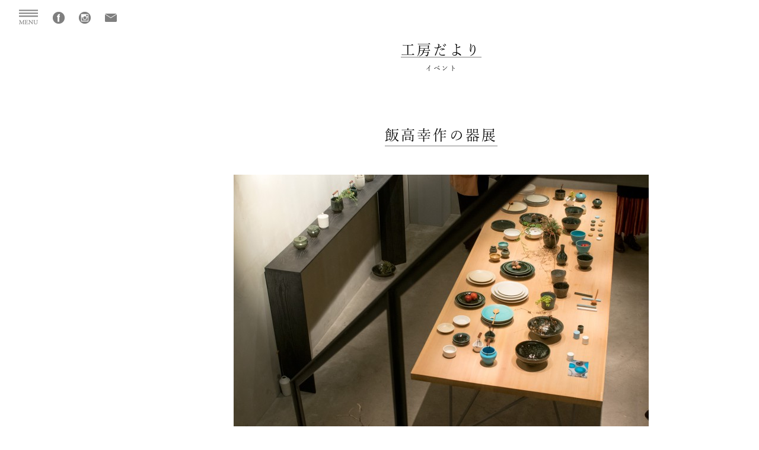

--- FILE ---
content_type: text/html; charset=UTF-8
request_url: https://woodwork.co.jp/studio_news/2014/12/kousakuiitaka20141207.html
body_size: 26663
content:
<!DOCTYPE HTML>
<html>
<head>
<meta charset="utf-8">
<meta http-equiv="X-UA-Compatible" content="IE=edge">
<meta name="viewport" content="width=device-width,user-scalable=yes">
<meta name="format-detection" content="telephone=no">
<link rel="stylesheet" type="text/css" href="https://woodwork.co.jp/wp-content/themes/ww2018/style.css" />
<link rel="stylesheet" type="text/css" href="https://woodwork.co.jp/wp-content/themes/ww2018/sp.css">
<link rel="stylesheet" type="text/css" href="https://woodwork.co.jp/wp-content/themes/ww2018/pc.css">
<link rel="stylesheet" type="text/css" href="https://woodwork.co.jp/wp-content/themes/ww2018/css/remodal.css">
<link rel="stylesheet" type="text/css" href="https://woodwork.co.jp/wp-content/themes/ww2018/css/remodal-default-theme.css">




<link rel="canonical" href="https://woodwork.co.jp/studio_news/2014/12/kousakuiitaka20141207.html" />


<!-- ▼ ディスクリプション、タグ ▼ -->









<meta name="keywords" content=",無垢　家具　天板　オーダー　収納, オーダー, 家具, 東京,無垢天板, ウッドワーク, インテリア, モダン, デザイン,テーブル, チェア, リビング, ダイニング, オイル塗装" />
<meta name="description" content="飯高幸作の器展：=WOODWORK は東京御徒町に自社工房を持つ家具ブラン ド。厳選した無垢材を使い、組み上げ、オイルで仕上げる。 使い込むことで艶と深い色を帯び、お客様の暮らしに寄り 添い、成長します。オーダーメイド承ります。" />
<title>飯高幸作の器展│オーダー家具と無垢天板　東京　WOODWORK</title>


<!-- ▲ ディスクリプション、タグ ▲ -->


<link rel='dns-prefetch' href='//s.w.org' />
		<script type="text/javascript">
			window._wpemojiSettings = {"baseUrl":"https:\/\/s.w.org\/images\/core\/emoji\/12.0.0-1\/72x72\/","ext":".png","svgUrl":"https:\/\/s.w.org\/images\/core\/emoji\/12.0.0-1\/svg\/","svgExt":".svg","source":{"concatemoji":"https:\/\/woodwork.co.jp\/wp-includes\/js\/wp-emoji-release.min.js?ver=5.2.21"}};
			!function(e,a,t){var n,r,o,i=a.createElement("canvas"),p=i.getContext&&i.getContext("2d");function s(e,t){var a=String.fromCharCode;p.clearRect(0,0,i.width,i.height),p.fillText(a.apply(this,e),0,0);e=i.toDataURL();return p.clearRect(0,0,i.width,i.height),p.fillText(a.apply(this,t),0,0),e===i.toDataURL()}function c(e){var t=a.createElement("script");t.src=e,t.defer=t.type="text/javascript",a.getElementsByTagName("head")[0].appendChild(t)}for(o=Array("flag","emoji"),t.supports={everything:!0,everythingExceptFlag:!0},r=0;r<o.length;r++)t.supports[o[r]]=function(e){if(!p||!p.fillText)return!1;switch(p.textBaseline="top",p.font="600 32px Arial",e){case"flag":return s([55356,56826,55356,56819],[55356,56826,8203,55356,56819])?!1:!s([55356,57332,56128,56423,56128,56418,56128,56421,56128,56430,56128,56423,56128,56447],[55356,57332,8203,56128,56423,8203,56128,56418,8203,56128,56421,8203,56128,56430,8203,56128,56423,8203,56128,56447]);case"emoji":return!s([55357,56424,55356,57342,8205,55358,56605,8205,55357,56424,55356,57340],[55357,56424,55356,57342,8203,55358,56605,8203,55357,56424,55356,57340])}return!1}(o[r]),t.supports.everything=t.supports.everything&&t.supports[o[r]],"flag"!==o[r]&&(t.supports.everythingExceptFlag=t.supports.everythingExceptFlag&&t.supports[o[r]]);t.supports.everythingExceptFlag=t.supports.everythingExceptFlag&&!t.supports.flag,t.DOMReady=!1,t.readyCallback=function(){t.DOMReady=!0},t.supports.everything||(n=function(){t.readyCallback()},a.addEventListener?(a.addEventListener("DOMContentLoaded",n,!1),e.addEventListener("load",n,!1)):(e.attachEvent("onload",n),a.attachEvent("onreadystatechange",function(){"complete"===a.readyState&&t.readyCallback()})),(n=t.source||{}).concatemoji?c(n.concatemoji):n.wpemoji&&n.twemoji&&(c(n.twemoji),c(n.wpemoji)))}(window,document,window._wpemojiSettings);
		</script>
		<style type="text/css">
img.wp-smiley,
img.emoji {
	display: inline !important;
	border: none !important;
	box-shadow: none !important;
	height: 1em !important;
	width: 1em !important;
	margin: 0 .07em !important;
	vertical-align: -0.1em !important;
	background: none !important;
	padding: 0 !important;
}
</style>
	<link rel='stylesheet' id='wp-block-library-css'  href='https://woodwork.co.jp/wp-includes/css/dist/block-library/style.min.css?ver=5.2.21' type='text/css' media='all' />
<link rel='https://api.w.org/' href='https://woodwork.co.jp/wp-json/' />
<link rel='shortlink' href='https://woodwork.co.jp/?p=13093' />
<link rel="alternate" type="application/json+oembed" href="https://woodwork.co.jp/wp-json/oembed/1.0/embed?url=https%3A%2F%2Fwoodwork.co.jp%2Fstudio_news%2F2014%2F12%2Fkousakuiitaka20141207.html" />
<link rel="alternate" type="text/xml+oembed" href="https://woodwork.co.jp/wp-json/oembed/1.0/embed?url=https%3A%2F%2Fwoodwork.co.jp%2Fstudio_news%2F2014%2F12%2Fkousakuiitaka20141207.html&#038;format=xml" />
		<style type="text/css">.recentcomments a{display:inline !important;padding:0 !important;margin:0 !important;}</style>
		<link rel="icon" href="https://woodwork.co.jp/wp-content/uploads/2016/05/cropped-woodwork-32x32.png" sizes="32x32" />
<link rel="icon" href="https://woodwork.co.jp/wp-content/uploads/2016/05/cropped-woodwork-192x192.png" sizes="192x192" />
<link rel="apple-touch-icon-precomposed" href="https://woodwork.co.jp/wp-content/uploads/2016/05/cropped-woodwork-180x180.png" />
<meta name="msapplication-TileImage" content="https://woodwork.co.jp/wp-content/uploads/2016/05/cropped-woodwork-270x270.png" />
<link href="https://fonts.googleapis.com/css?family=Roboto:500" rel="stylesheet">
</head>

<script>
  (function(d) {
    var config = {
      kitId: 'yke0ptg',
      scriptTimeout: 3000,
      async: true
    },
    h=d.documentElement,t=setTimeout(function(){h.className=h.className.replace(/\bwf-loading\b/g,"")+" wf-inactive";},config.scriptTimeout),tk=d.createElement("script"),f=false,s=d.getElementsByTagName("script")[0],a;h.className+=" wf-loading";tk.src='https://use.typekit.net/'+config.kitId+'.js';tk.async=true;tk.onload=tk.onreadystatechange=function(){a=this.readyState;if(f||a&&a!="complete"&&a!="loaded")return;f=true;clearTimeout(t);try{Typekit.load(config)}catch(e){}};s.parentNode.insertBefore(tk,s)
  })(document);
</script>


<body id="lower" ontouchstart="">

<p class="gototop"><a href="#wrapper">TOPへ</a></p>




<div id="pgnavi">
<ul class="pgnavi">
<li><a id="menubtn" data-remodal-target="modal" href="#modal"></a></li>
<li><a href="https://www.facebook.com/Woodworkkoubou" target="_blank"><img src="https://woodwork.co.jp/wp-content/themes/ww2018/img/fb_icon.png" alt="Facebook" width="20px" /></a></li>
<li><a href="https://www.instagram.com/woodwork.maker/" target="_blank"><img src="https://woodwork.co.jp/wp-content/themes/ww2018/img/insta_icon.png" alt="Instagram" width="20px" /></a></li>
<li><a href="https://woodwork.co.jp/form"><img src="https://woodwork.co.jp/wp-content/themes/ww2018/img/mail_icon.png" alt="Mail" width="20px" /></a></li>
</ul>
</div><!--end pgnavi-->

<div class="remodal" data-remodal-id="modal" data-remodal-options="hashTracking:false">
<div id="clbtnarea"><button data-remodal-action="close" class="remodal-close"></button></div>
<!-- HOME用コンテンツメニュー -->
<ul id="menu-gloobal_menu_2018" class="drawermenu"><li id="menu-item-21380" class="menu-item menu-item-type-custom menu-item-object-custom menu-item-21380"><a href="https://woodwork.co.jp/page-21179">HOME</a></li>
<li id="menu-item-21202" class="menu-item menu-item-type-post_type menu-item-object-page menu-item-21202"><a href="https://woodwork.co.jp/greetings">Concept</a></li>
<li id="menu-item-24307" class="menu-item menu-item-type-post_type menu-item-object-page menu-item-24307"><a href="https://woodwork.co.jp/english">English</a></li>
<li id="menu-item-21195" class="menu-item menu-item-type-custom menu-item-object-custom menu-item-has-children menu-item-21195"><a href="#">家具</a>
<ul class="sub-menu">
	<li id="menu-item-21196" class="menu-item menu-item-type-custom menu-item-object-custom menu-item-21196"><a href="https://woodwork.co.jp/product_category/f_maker">コンセプトプロダクト「F.」</a></li>
	<li id="menu-item-21203" class="menu-item menu-item-type-taxonomy menu-item-object-product_category menu-item-21203"><a href="https://woodwork.co.jp/product_category/tables">テーブル／デスク</a></li>
	<li id="menu-item-33281" class="menu-item menu-item-type-post_type menu-item-object-page menu-item-33281"><a href="https://woodwork.co.jp/puretop">一枚板／無垢天板</a></li>
	<li id="menu-item-21207" class="menu-item menu-item-type-taxonomy menu-item-object-product_category menu-item-21207"><a href="https://woodwork.co.jp/product_category/chairs">椅子／ソファ</a></li>
	<li id="menu-item-21206" class="menu-item menu-item-type-taxonomy menu-item-object-product_category menu-item-21206"><a href="https://woodwork.co.jp/product_category/cabinets">収納</a></li>
	<li id="menu-item-33111" class="menu-item menu-item-type-taxonomy menu-item-object-product_category menu-item-33111"><a href="https://woodwork.co.jp/product_category/others_and_interior">その他家具／インテリア</a></li>
	<li id="menu-item-33110" class="menu-item menu-item-type-taxonomy menu-item-object-product_category menu-item-33110"><a href="https://woodwork.co.jp/product_category/wood_accessories">木の小物</a></li>
	<li id="menu-item-33109" class="menu-item menu-item-type-taxonomy menu-item-object-product_category menu-item-33109"><a href="https://woodwork.co.jp/product_category/upcycles">アップサイクル家具</a></li>
</ul>
</li>
<li id="menu-item-21381" class="menu-item menu-item-type-post_type menu-item-object-page menu-item-21381"><a href="https://woodwork.co.jp/tana">オーダー家具〈TANA〉</a></li>
<li id="menu-item-21210" class="menu-item menu-item-type-post_type menu-item-object-page menu-item-has-children menu-item-21210"><a href="https://woodwork.co.jp/example_archive">納品事例</a>
<ul class="sub-menu">
	<li id="menu-item-33112" class="menu-item menu-item-type-taxonomy menu-item-object-example_category menu-item-33112"><a href="https://woodwork.co.jp/example_category/example_table_desk">テーブル／デスク</a></li>
	<li id="menu-item-33113" class="menu-item menu-item-type-taxonomy menu-item-object-example_category menu-item-33113"><a href="https://woodwork.co.jp/example_category/example_chair">椅子／ソファ</a></li>
	<li id="menu-item-33114" class="menu-item menu-item-type-taxonomy menu-item-object-example_category menu-item-33114"><a href="https://woodwork.co.jp/example_category/example_shelf">本棚／シェルフ／飾り棚</a></li>
	<li id="menu-item-33115" class="menu-item menu-item-type-taxonomy menu-item-object-example_category menu-item-33115"><a href="https://woodwork.co.jp/example_category/example_storing">TV／AV／サイドボード</a></li>
	<li id="menu-item-33118" class="menu-item menu-item-type-taxonomy menu-item-object-example_category menu-item-33118"><a href="https://woodwork.co.jp/example_category/example_cabinet">キャビネット／チェスト</a></li>
	<li id="menu-item-33116" class="menu-item menu-item-type-taxonomy menu-item-object-example_category menu-item-33116"><a href="https://woodwork.co.jp/example_category/example_storage">オーダーメイド家具「TANA」</a></li>
	<li id="menu-item-33117" class="menu-item menu-item-type-taxonomy menu-item-object-example_category menu-item-33117"><a href="https://woodwork.co.jp/example_category/example_puretop">一枚板／無垢天板</a></li>
	<li id="menu-item-33120" class="menu-item menu-item-type-taxonomy menu-item-object-example_category menu-item-33120"><a href="https://woodwork.co.jp/example_category/example_others_and_interior">その他家具／インテリア</a></li>
	<li id="menu-item-33119" class="menu-item menu-item-type-taxonomy menu-item-object-example_category menu-item-33119"><a href="https://woodwork.co.jp/example_category/cupboard">食器棚／カウンター下収納</a></li>
</ul>
</li>
<li id="menu-item-21211" class="menu-item menu-item-type-custom menu-item-object-custom menu-item-21211"><a href="https://woodwork.co.jp/contract_archive">オフィス・店舗施工事例</a></li>
<li id="menu-item-21209" class="menu-item menu-item-type-post_type menu-item-object-page menu-item-21209"><a href="https://woodwork.co.jp/flow">納品までの流れ</a></li>
<li id="menu-item-21212" class="menu-item menu-item-type-post_type menu-item-object-page menu-item-21212"><a href="https://woodwork.co.jp/maintenance">家具のお手入れ</a></li>
<li id="menu-item-21437" class="menu-item menu-item-type-post_type menu-item-object-page menu-item-21437"><a href="https://woodwork.co.jp/form">資料請求・お問い合わせ</a></li>
<li id="menu-item-21213" class="menu-item menu-item-type-post_type menu-item-object-page menu-item-21213"><a href="https://woodwork.co.jp/guidance">営業案内</a></li>
<li id="menu-item-21214" class="menu-item menu-item-type-custom menu-item-object-custom menu-item-has-children menu-item-21214"><a href="#">News</a>
<ul class="sub-menu">
	<li id="menu-item-21215" class="menu-item menu-item-type-post_type_archive menu-item-object-studio_news menu-item-21215"><a href="https://woodwork.co.jp/studio_news">工房だより（ブログ）</a></li>
	<li id="menu-item-21216" class="menu-item menu-item-type-post_type_archive menu-item-object-workshop menu-item-21216"><a href="https://woodwork.co.jp/workshop">event information</a></li>
	<li id="menu-item-33146" class="menu-item menu-item-type-taxonomy menu-item-object-studio_news_category menu-item-33146"><a href="https://woodwork.co.jp/studio_news_category/puretop_latest_news">無垢天板最新ニュース</a></li>
</ul>
</li>
<li id="menu-item-21218" class="menu-item menu-item-type-post_type menu-item-object-page menu-item-21218"><a href="https://woodwork.co.jp/about_woodwork">Company</a></li>
<li id="menu-item-33121" class="menu-item menu-item-type-taxonomy menu-item-object-studio_news_category menu-item-33121"><a href="https://woodwork.co.jp/studio_news_category/welcomcoffee">Welcome COFFEE</a></li>
<li id="menu-item-33147" class="menu-item menu-item-type-custom menu-item-object-custom menu-item-33147"><a href="https://woodwork.official.ec/">通信販売</a></li>
</ul></div><!--end remodal-->





<div id="content_wrap">




















<!--工房だよりシングルページここから-->
<div id="sn_single">
<h1>
<span class="ul"><a href="https://woodwork.co.jp/studio_news">工房だより</a></span>
</h1>
<ul class="terms">
<li>イベント</li></ul>

<h2>
<span>飯高幸作の器展</span>
<div class="adjustline sponly"></div>
</h2>

<div class="sn_post">
<p><div id="attachment_13094" style="width: 710px" class="wp-caption alignnone"><img aria-describedby="caption-attachment-13094" src="https://woodwork.co.jp/wp-content/uploads/2014/12/2014-12-06-108-700x466.jpg" alt="飯高幸作の器展" width="700" height="466" class="size-large wp-image-13094" /><p id="caption-attachment-13094" class="wp-caption-text">飯高幸作の器展</p></div><br />
飯高幸作さんの個展が今日まで開催中です。</p>
<p>　</p>
<p>飯高幸作さんにはWOODWORKの作り手どうし、一緒に考えた器も作っていただいています。</p>
<p>　</p>
<p>一目で飯高さんの器とわかる「らしさ」の魅力と、空間が違うとまた新鮮で違った魅力も加わって、ひとつひとつ手に取りたくなる器がたくさん並んでいます。これに何を盛り付けよう、食卓で、さらには食器棚に並んでいるときの姿まで、家に連れて帰ったときのことを想像するのが楽しくなる器展です。</p>
<p>　</p>
<p>会場のギャラリー「ヨルカ」はWOODWORKからも近い中央区日本橋（馬喰町）にあります。カフェでは飯高さんの器を使って美味しいごはんも食べられますので、ぜひお立ち寄りください。</p>
<p>　</p>
<p> 『飯高幸作の器展』<br />
 １２月３日（水）－７日（日）　１２時ー１９時　会期中無休</p>
<p>　</p>
<p>飯高幸作HP　<a href="http://iitaka-kousaku.com/">http://iitaka-kousaku.com/</a><br />
ギャラリー ヨルカ　<a href="http://materiobase.jp/">http://materiobase.jp/</a></p>
<p>　</p>
<p>　</p>
</div><!--end sn_post-->

<p class="sn_postinfo mb96">
工房だより │ 
<a href="https://woodwork.co.jp/studio_news_category/event" rel="tag">イベント</a></p>

<div class="catlist">
<h4>《CATEGORY》</h4>
<ul class="example_catlist">
	<li class="cat-item cat-item-102"><a href="https://woodwork.co.jp/studio_news_category/from_woodwork">WOODWORKから</a> (350)
</li>
	<li class="cat-item cat-item-103"><a href="https://woodwork.co.jp/studio_news_category/from_shop">お店から</a> (781)
<ul class='children'>
	<li class="cat-item cat-item-136"><a href="https://woodwork.co.jp/studio_news_category/kittaki">kittaki</a> (7)
</li>
	<li class="cat-item cat-item-163"><a href="https://woodwork.co.jp/studio_news_category/welcomcoffee">Welcome COFFEE</a> (110)
</li>
	<li class="cat-item cat-item-164"><a href="https://woodwork.co.jp/studio_news_category/makers-market">maker&#039;s market</a> (29)
</li>
	<li class="cat-item cat-item-174"><a href="https://woodwork.co.jp/studio_news_category/design">design</a> (30)
</li>
</ul>
</li>
	<li class="cat-item cat-item-104"><a href="https://woodwork.co.jp/studio_news_category/event">イベント</a> (583)
<ul class='children'>
	<li class="cat-item cat-item-105"><a href="https://woodwork.co.jp/studio_news_category/tana_present_campaign">TANAキャンペーンレポート</a> (6)
</li>
	<li class="cat-item cat-item-106"><a href="https://woodwork.co.jp/studio_news_category/studio_of_the_music">「こうぼうのおんがく」</a> (39)
</li>
</ul>
</li>
	<li class="cat-item cat-item-107"><a href="https://woodwork.co.jp/studio_news_category/from_studio">工房から</a> (386)
</li>
	<li class="cat-item cat-item-108"><a href="https://woodwork.co.jp/studio_news_category/puretop_latest_news">無垢天板最新ニュース</a> (131)
</li>
	<li class="cat-item cat-item-109"><a href="https://woodwork.co.jp/studio_news_category/article_management_policy">記事管理ポリシー</a> (1)
</li>
	<li class="cat-item cat-item-131"><a href="https://woodwork.co.jp/studio_news_category/renewal">2014年リニューアル</a> (12)
</li>
	<li class="cat-item cat-item-161"><a href="https://woodwork.co.jp/studio_news_category/%e3%83%97%e3%83%ad%e3%83%80%e3%82%af%e3%83%88">プロダクト</a> (154)
</li>
	<li class="cat-item cat-item-182"><a href="https://woodwork.co.jp/studio_news_category/%e3%83%97%e3%83%ad%e3%82%b8%e3%82%a7%e3%82%af%e3%83%88">プロジェクト</a> (14)
<ul class='children'>
	<li class="cat-item cat-item-183"><a href="https://woodwork.co.jp/studio_news_category/%e5%ba%97%e8%88%97">店舗</a> (12)
</li>
</ul>
</li>
	<li class="cat-item cat-item-184"><a href="https://woodwork.co.jp/studio_news_category/%e3%83%a1%e3%83%b3%e3%83%86%e3%83%8a%e3%83%b3%e3%82%b9">メンテナンス</a> (4)
</li>
</ul>
<p>　</p>
<h4>《ARCHIVES》</h4>
<ul class="example_catlist">
	<li><a href='https://woodwork.co.jp/studio_news/2026'>2026</a>&nbsp;(1)</li>
	<li><a href='https://woodwork.co.jp/studio_news/2025'>2025</a>&nbsp;(72)</li>
	<li><a href='https://woodwork.co.jp/studio_news/2024'>2024</a>&nbsp;(91)</li>
	<li><a href='https://woodwork.co.jp/studio_news/2023'>2023</a>&nbsp;(79)</li>
	<li><a href='https://woodwork.co.jp/studio_news/2022'>2022</a>&nbsp;(91)</li>
	<li><a href='https://woodwork.co.jp/studio_news/2021'>2021</a>&nbsp;(109)</li>
	<li><a href='https://woodwork.co.jp/studio_news/2020'>2020</a>&nbsp;(65)</li>
	<li><a href='https://woodwork.co.jp/studio_news/2019'>2019</a>&nbsp;(37)</li>
	<li><a href='https://woodwork.co.jp/studio_news/2018'>2018</a>&nbsp;(54)</li>
	<li><a href='https://woodwork.co.jp/studio_news/2017'>2017</a>&nbsp;(69)</li>
	<li><a href='https://woodwork.co.jp/studio_news/2016'>2016</a>&nbsp;(69)</li>
	<li><a href='https://woodwork.co.jp/studio_news/2015'>2015</a>&nbsp;(106)</li>
	<li><a href='https://woodwork.co.jp/studio_news/2014'>2014</a>&nbsp;(109)</li>
	<li><a href='https://woodwork.co.jp/studio_news/2013'>2013</a>&nbsp;(113)</li>
	<li><a href='https://woodwork.co.jp/studio_news/2012'>2012</a>&nbsp;(121)</li>
	<li><a href='https://woodwork.co.jp/studio_news/2011'>2011</a>&nbsp;(140)</li>
	<li><a href='https://woodwork.co.jp/studio_news/2010'>2010</a>&nbsp;(165)</li>
	<li><a href='https://woodwork.co.jp/studio_news/2009'>2009</a>&nbsp;(174)</li>
	<li><a href='https://woodwork.co.jp/studio_news/2008'>2008</a>&nbsp;(238)</li>
	<li><a href='https://woodwork.co.jp/studio_news/2007'>2007</a>&nbsp;(192)</li>
	<li><a href='https://woodwork.co.jp/studio_news/2006'>2006</a>&nbsp;(17)</li>
	<li><a href='https://woodwork.co.jp/studio_news/2003'>2003</a>&nbsp;(1)</li>
	<li><a href='https://woodwork.co.jp/studio_news/2002'>2002</a>&nbsp;(3)</li>
	<li><a href='https://woodwork.co.jp/studio_news/2001'>2001</a>&nbsp;(2)</li>
</ul>
</div><!--end catlist-->

</div><!--end sn_single-->
<!--工房だよりシングルページここまで-->






</div><!--end content_wrap-->



<div id="footer">
<div class="pfooter">

<div class="flogo"><a href="https://woodwork.co.jp"><img src="https://woodwork.co.jp/wp-content/themes/ww2018/img/flogo.png" alt="WOODWORK" /></a></div>

<p class="finfo">〒110-0016　東京都台東区台東4-14-8-1F<br />
Tel <a href="tel:0338332797" class="bk">03-3833-2797</a><br />
【営業時間】<br />
店舗　月・木・金・土・日<br />
カフェ　月・木・金・土・日<br />
火・水曜日　定休<br />
<br />
<a href="https://woodwork.co.jp/about_woodwork">会社概要／特定商取引法による表記／個人情報保護方針</a>／<a href="https://woodwork.co.jp/guidance">営業案内</a></p>
<p class="copy">©2017  F.Maker all rights reserved</p>

</div><!--end pfooter-->
</div><!--end footer-->
 





<script type='text/javascript' src='https://woodwork.co.jp/wp-includes/js/wp-embed.min.js?ver=5.2.21'></script>

<script src="https://woodwork.co.jp/wp-content/themes/ww2018/js/jquery.js"></script>
<script src="https://woodwork.co.jp/wp-content/themes/ww2018/js/jquery-migrate-1.2.1.min.js"></script>



<script>
// ハンバーガーメニューのサブメニュー開閉動作;
function textcolorInitialize(){
	$(function(){
		$('.drawermenu li.menu-item-has-children a').hover(function() {
			$(this).css('color','#df6833');
		}, function() {
			$(this).css('color','');
		});
	});
}
// クリックによる開閉の場合、親メニューの<a>要素の機能は必要ないので無効にする。;
$('.drawermenu > li.menu-item-has-children > a').click(function(ev) {
	ev.preventDefault();
});
// サブメニューがクリックされてリンク遷移するときに、js動作を止めて、サブメニュー閉じない、親メニュー文字色戻さない;
$('.drawermenu > li.menu-item-has-children > ul > li > a').click(function(ev){
	ev.stopPropagation();
});
// 親メニュークリックによる動作;
$('.drawermenu > li.menu-item-has-children').click(function(ev){
	var wwwidth = $(window).width(); //画面サイズ取得
	var sub = $(this).children('ul');
	if ($(sub).is(':hidden')) {
		ev.stopPropagation();
		$('.drawermenu > li.menu-item-has-children > ul:visible').slideUp();
		$('.drawermenu > li.menu-item-has-children > ul').slideUp();
		$(sub).slideDown();
		//該当サブメニューを開けるとき、該当親メニューの文字色をオレンジに;
		$('.drawermenu > li.menu-item-has-children > a').css('color',''); //一旦全部の親メニューの文字色を戻す;
		//iOSでの文字色変化が不安定なので、PSに限り親メニュー項目の文字色オレンジに;
		$(this).children('a').css('color','#df6833');
	} else {
		//$('.drawermenu > li.menu-item-has-children > a').css('color','');
		//該当サブメニューが開いているとき、該当親メニューをクリックで閉じる;
		$(sub).slideUp();
		//該当サブメニューを閉めるとき、該当親メニューの文字色を戻す;
		$(this).children('a').css('color','');
	}
});
// メニュー全体を閉じるときにも初期化;
$(document).on('click',function(e) {
	//クリックした場所が「closeボタン」または「メニュー域（.remodal）以外のページ全域（.remodal-wrapper）」のときに実行;
	if($(e.target).closest('.remodal-close').length || ($(e.target).closest('.remodal-wrapper').length && !$(e.target).closest('.remodal').length)){
		//全ての親メニューの文字色を戻す;
		$('.drawermenu > li.menu-item-has-children > a').css('color','');
		//全てのサブメニュー閉じる;
		$('.drawermenu > li.menu-item-has-children > ul').slideUp();
	}
});
// メニュー中で外部サイトへのリンクは、別ウィンドウへ表示（target blank）;
$(function(){
	$('.drawermenu li.other_site a').click(function(){
		window.open(this.href, '_blank');
		return false;
	});
});
</script>


<script src="https://woodwork.co.jp/wp-content/themes/ww2018/js/remodal.js"></script>
<script src="https://woodwork.co.jp/wp-content/themes/ww2018/js/easyselectbox.min.js"></script>
<script src="https://woodwork.co.jp/wp-content/themes/ww2018/js/practice.js"></script>

<script type="text/javascript" src="//webfont.fontplus.jp/accessor/script/fontplus.js?gfaEnk0QAnQ%3D&aa=1" charset="utf-8"></script>
<link rel="stylesheet" href="https://use.typekit.net/cyv3xog.css">
<script>try{Typekit.load({ async: true });}catch(e){}</script>

<!--[if lt IE 9]>
<script src="https://woodwork.co.jp/wp-content/themes/ww2018/js/html5shiv.js"></script>
<![endif]-->


<script>
$(function(){
$('#another_add').toggle(function(){
$('.add2').slideDown('normal');
$('#another_add').addClass('active');
},
function(){
$('.add2').slideUp('fast');
$('#another_add').removeClass('active');
});
})
</script>


<!-- Google tag (gtag.js) -->
<script async src="https://www.googletagmanager.com/gtag/js?id=AW-1068275487"></script>
<script>
  window.dataLayer = window.dataLayer || [];
  function gtag(){dataLayer.push(arguments);}
  gtag('js', new Date());

  gtag('config', 'AW-1068275487');
</script>




</body>
</html>

--- FILE ---
content_type: text/css
request_url: https://woodwork.co.jp/wp-content/themes/ww2018/sp.css
body_size: 44191
content:
/*------------------------------------------------------------
	FOR SP LAYOUT CSS
------------------------------------------------------------*/

/*------------------------------------------------------------
	SP BASIC
------------------------------------------------------------*/
body{
font-size:14px;
line-height:28px;
color:#000;
z-index:1;
font-family:georgia,yu-mincho-pr6, sans-serif;
-webkit-text-size-adjust: 100%;
word-break: normal;
word-wrap: break-word;
text-align: justify;
}
body p{
letter-spacing:0.02em;
}

.pconly{display:none;}
.sponly{display:block;}



/*------------------------------------------------------------
	SP HEADER
------------------------------------------------------------*/
#document {
width: 100%;
-ms-filter: "alpha(opacity=$num)";
opacity: 0;
}


/*SLIDE SHOW : MAXIMAGE FOR SP [-767]*/
#loading_ring {
	position: absolute;
	top: 50%;
	left: 50%;
	width: 50px;
	height: 50px;
	margin-top:-25px;
	margin-left:-25px;
	overflow: hidden;
	z-index: 0;
}
#sp_maximage {
	display: block;
	width: 100%;
	height: 100%;
}
#sp_maximage a {
	display: block;
	height: 100%;
	z-index: 0;
}
#sp_maximage div{
	position: absolute;
/*	bottom: 0px;
	left: 0px;*/
	margin: 0;
	padding: 0;
	width: 100%;
	overflow: hidden;
	/*	z-index: 999;*/
}
#sp_maximage div img{
	display: none;
}
body#home #content_wrap{
	display: none;
}
/* slide image navigation : < > 180314_サイズ変更_seki*/
body#home a#arrow_left,
body#home a#arrow_right {
	text-decoration:none;
	display: block;
	position: absolute;
	/*border: dotted 1px rgba(255,255,255,0.6);*/ /*ガイドライン*/
	width: 51px; /*18-21-12*/
	height: 50%;
	top: 24%;
	margin: 0;
}
body#home a#arrow_left{
	left: 0px;
	background:url(img/arrow_left.png) no-repeat center left;
	background-size: 21px 41px;
	background-position: top 50% left 12px;
}
body#home a#arrow_right{
	right: 0px;
	background:url(img/arrow_right.png) no-repeat center right;
	background-size: 21px 41px;
	background-position: top 50% right 12px;
}
/* slide image navigation : □□□ */
#cycle-nav {
	display: block;
	position: absolute;
	right: 7px; /*12-5*/ /*left: 0px;*/
	top: 54px; /*12-12[+48+6]*/ /*bottom: 24px;*/ /*38-12*/
	left: auto; /*既存指定解除*/
	bottom: auto; /*既存指定解除*/
	width: auto;  /*既存指定解除*/ /*width: 100%;*/
	text-align: right; /*text-align: center;*/
}
#cycle-nav ul {
	list-style-type:none;
	margin: 0; /*margin: auto;*/
	width: auto;  /*既存指定解除*/ /*width: 100%;*/
}

/*Seki_1280312角丸とサイズ縮小と透明度設定アウトライン外し*/
#cycle-nav ul li {
	background: #656565;
	display: inline-block;
	height:8px;
	width:8px;
	margin: 4px;
	border-radius:50%;
}
#cycle-nav ul li.activeSlide {
	background:#b04a1b;
}

/*Seki_1280312角丸とサイズ縮小と透明度設定*/
#cycle-nav ul li a {
	display: block;
	border-radius:50%;
	margin:2px;
}



/*201902 LATEST NEWS*/
#latest_news_footer{
	position:fixed;
	bottom: 0px;
	width:100%;
	height:142px;
	z-index:9998;
	background-color: rgba(0,0,0,0.1);
	text-align: center;
}
body#home .latest_news_pkg{
	width: auto; /*100%*/
	margin:0 auto;
	margin: 15px 12px 0 12px;
	box-sizing:border-box;
}
body#home .latest_news_inner{
	width: auto;
	overflow: hidden;
}
body#home #latest_news_title{
	float: none;
	width: auto; /*160*/
	height: auto; /*120*/
	margin: auto;
}
body#home #latest_news_title p{
	width: 126px;
	height: 20px;
	margin-top: 0px; /*50*/
	margin-left: auto;
	margin-right: auto;
	padding-left: 2px;
	border-left: solid 1px #FFF;
	border-right: solid 1px #FFF;
	text-align: center;
	font-size: 12px;
	line-height: 18px;
	font-family:a-otf-midashi-go-mb31-pr6n;
	letter-spacing:0.1em;
	color: #FFF;
}

body#home ul#latest_news_list{
	float: none;
	width: auto; /*544px*/
	overflow: hidden;
	margin-top: 9px; /*18px*/
	font-size: 12px; /*14px*/
	line-height: 2.5em; /*2em*/
	font-family:yu-mincho-pr6, sans-serif;
	letter-spacing:0.1em;
	text-align: left;
}
body#home ul#latest_news_list li{
	white-space: nowrap;
	color: #FFF;
}
body#home ul#latest_news_list li a{ color: #FFF; text-decoration: none; }
body#home ul#latest_news_list li a:hover{ color: #ff7800; /*text-decoration: underline;*/ }



/*------------------------------------------------------------
	SP NAVIGATION
------------------------------------------------------------*/
#gnavi_wrap{
position: relative;
z-index: 50;
}

#gnavi.fixed{
position: fixed !important;
width: 100%;
left: 0;
top: 0;
background: rgba(255,255,255,1);
}

.navi{
width:100%;
margin:0 auto;
height:64px;
padding:16px;
box-sizing:border-box;
overflow:hidden;
}

.navi li{
float:left;
margin-right:24px;
line-height:24px;
}

.navi li:first-child{
width:33px;
height:25px;
position:relative;
}

/*------------------------------------------------------------
	SP MENU
------------------------------------------------------------*/
body#home .remodal,
body#lower .remodal{
	width:100%;
	background-color: #f1f1f1;
	margin: 0;
}
/*HACK from css/remodal.css*/
body#home .remodal-wrapper,
body#lower .remodal-wrapper{
	text-align: left; /*center*/
}
body#home .remodal-wrapper:after,
body#lower .remodal-wrapper:after{
	height: auto; /*100%*/
}

#menubtn{
width:33px;
height:25px;
position:absolute;
top:0;
left:0;
background:url(img/menubtn.png) no-repeat;
background-size:32px;
}

#clbtnarea{
height:154px;
margin:16px 0 0;
position:relative;
}
body#home #clbtnarea,
body#lower #clbtnarea{
	padding:0 32px 0;
	box-sizing:border-box;
}

body#home .drawermenu,
body#lower .drawermenu{
	width:100%;
	margin:0 auto;
	padding:0 32px 90px;
	box-sizing:border-box;
}

body#home .drawermenu li a,
body#lower .drawermenu li a{
	display:block;
	width:256px; /*320-32-32*/
	font-family:a-otf-midashi-go-mb31-pr6n;
	font-size: 16px;
	line-height: 2;
	padding: 16px 0;
	letter-spacing:0.1em;
	border-top:2px dotted #7f7f7f;
	border-bottom:none;
	color:#000;
}
body#home .drawermenu li a:hover,
body#lower .drawermenu li a:hover{
	color: #df6833;
}
body#home .drawermenu li:first-child{ display: none; }
body#home .drawermenu li ul li:first-child{ display: block; }
body#home .drawermenu li.menu-item-has-children a:after,
body#lower .drawermenu li.menu-item-has-children a:after{
	font-size: 12px;
	content: "　▼";
}
body#home .drawermenu li.menu-item-has-children ul,
body#lower .drawermenu li.menu-item-has-children ul{
	display: none;
	margin-top: -16px;
}
body#home .drawermenu li.menu-item-has-children ul li a,
body#lower .drawermenu li.menu-item-has-children ul li a{
font-family: a-otf-gothic-bbb-pr6n, sans-serif;
white-space:nowrap;
font-size:13px;
line-height:32px;
letter-spacing:.05em;
	padding: 0 0 0 16px;
	border: none;
}
body#home .drawermenu li.menu-item-has-children ul li a:before,
body#lower .drawermenu li.menu-item-has-children ul li a:before{
	content: "・";
}
body#home .drawermenu li.menu-item-has-children ul li a:after,
body#lower .drawermenu li.menu-item-has-children ul li a:after{
	content: "";
}
body#home .drawermenu li.menu-item-has-children ul li:last-child a,
body#lower .drawermenu li.menu-item-has-children ul li:last-child a{
	padding-bottom: 16px;
}
.drawermenu li:first-child a{
	border-top:2px dotted #7f7f7f;
}
body#home .drawermenu li:last-child a,
body#lower .drawermenu li:last-child a{
	border-bottom:2px dotted #7f7f7f;
}

/*------------------------------------------------------------
	SP 4 BANNERS
------------------------------------------------------------*/
.banners{
overflow:hidden;
padding-bottom:48px;
}
.banners li{
width:100%;
margin-bottom:16px;
}
.banners li:last-child{
margin-bottom:0;
}

.bbb{
margin:0 16px;
height:2px;
background:#cbcbcb;
}


.bbbb{
margin:0 16px 32px;
height:1px;
background:#cbcbcb;
}

.bbbbb{
margin:0 16px 0;
height:1px;
background:#cbcbcb;
}

/*------------------------------------------------------------
	SP TOP MENUS
------------------------------------------------------------*/
.topmenus1,
.topmenus2,
.topmenus3{
padding:48px 0;
overflow:hidden;
}
.topmenus1 li,
.topmenus2 li,
.topmenus3 li{
width:100%;
margin-bottom:48px;
position:relative;
}

.topmenus1 li a,
.topmenus2 li a,
.topmenus3 li a{
position:absolute;
top:0;
left:0;
width:100%;
height:100%;
display:block;
}

.topmenus1 li:first-child{
margin:0;
}

.topmenus1 li:last-child,
.topmenus2 li:last-child,
.topmenus3 li:last-child{
margin-bottom:0;
}


.topmenu_title_area{
padding:16px 0 0;
text-align:center;
}

.topmenu_title_area h2{
font-size:20px;
line-height:1em;
letter-spacing:0.125em;
margin-bottom:9px;
font-family:yu-mincho-pr6, sans-serif;
}

/*------------------------------------------------------------
	SP TOP FEED
------------------------------------------------------------*/
#feed{
overflow:hidden;
padding:48px 0 96px;
}
.feedL{
width:100%;
margin-bottom:48px;
}
.feedR{
width:100%;
}
.feed li{
overflow:hidden;
position:relative;
}

.feed li a{
position:absolute;
top:0;
left:0;
width:100%;
height:100%;
display:block;
}

.feed_thumb{
width:100%;
}
.feed_thumb img{
width:100% !important;
}

.feed_text{
padding:16px 16px 0;
}

.feed h2{
font-size:20px;
margin-bottom:9px;
line-height:1em;
font-family:yu-mincho-pr6, sans-serif;
letter-spacing:0.125em;
}

.excerpt{
height:56px;
overflow:hidden;
}

.date{
font-family:"freight-display-pro";
letter-spacing:0.1em;
color:#ff7800;
}

/*------------------------------------------------------------
	SP PAGE HEADER NAVI
------------------------------------------------------------*/
#pgnavi{
background: #fff;
position:fixed;
width:100%;
height:48px;
z-index:9999;
}
body#home #pgnavi,
body#lower #pgnavi{
	background-color: rgba(255,255,255,0.7);
}

.pgnavi{
width:100%;
margin:0 auto;
padding:16px 16px 0;
box-sizing:border-box;
overflow:hidden;
}
body#home .pgnavi,
body#lower .pgnavi{
	padding:16px 12px 0;
}

.pgnavi li{
height:32px;
line-height:25px;
float:left;
margin-right:24px;
}

.pgnavi li:first-child{
width:33px;
height:25px;
position:relative;
}

/*------------------------------------------------------------
	SP PAGE CONTENT
------------------------------------------------------------*/
#content_wrap{
width:100%;
padding:72px 0 0;
margin:0 auto;
box-sizing:border-box;
}
#content{
width:100%;
padding-bottom:96px;
}

#content p{
margin-bottom:32px;
padding:0 8px;
box-sizing:border-box;
}

#content img{
margin-left:0;
margin-bottom:32px;
}

#content h1{
text-align:center;
font-size:20px;
line-height:1em;
margin-bottom:48px;
letter-spacing:0.125em;
}
#content h1 span{
border-bottom:1px solid #7f7f7f;
display:inline-block;
padding-bottom:2px;
}


#content h3,
#content h2{
font-size:20px;
line-height:40px;
letter-spacing:0.075em;
margin-bottom:25px;
padding:0 8px;
}


#content h3 span.small{
display:inline-block;
font-size:.8em;
}

#content h3 span.oul{
display:inline-block;
position:relative;
}
#content h3 span.oul::after{
content:'';
width:100%;
height:1px;
background:#df6833;
position:absolute;
bottom:4px;
left:0;
}

#content h5{
font-size:16px;
line-height:32px;
letter-spacing:0.025em;
color:#000;
font-family:a-otf-midashi-go-mb31-pr6n;
padding:0 8px;
}
#content h6 {
font-size:16px;
line-height:32px;
letter-spacing:0.05em;
font-family: a-otf-midashi-go-mb31-pr6n;
padding:0 8px;
}
/*------------------------------------------------------------
	180608_seki
------------------------------------------------------------*/
.gothic {
	font-family:Roboto, a-otf-midashi-go-mb31-pr6n, sans-serif;
	letter-spacing: 0;
}

.concept2 {
		font-family:Roboto, a-otf-midashi-go-mb31-pr6n, sans-serif;
		font-size: 1.2em;
		line-height: 2em;
		}
.sml85 {
	font-size: 0.85em;
	line-height: 10px;
}
.gyotominus {
	margin-left: -0.5em;
}

#content h4.concept {
	font-family:Roboto, a-otf-midashi-go-mb31-pr6n, sans-serif;
	font-size: 1.3em;
	line-height: 1.75em;
	letter-spacing: 0.1em;
	padding-left: 0.75em;
	margin-left: 10px;
	border-left: solid 3px orange;
}

#content img.mg0 {
	margin-bottom: 0;
}

/*------------------------------------------------------------
	SP PAGE ABOUT US
------------------------------------------------------------*/
.pos{
position:relative;
}

.hello_ww{
width:50%;
height:45px;
position:absolute;
top:50%;
margin-top:-23px;
margin-left:25%;
}

/*------------------------------------------------------------
	SP PAGE PURETOP
------------------------------------------------------------*/
#puretop{
width:100%;
padding-bottom:96px;
}

#puretop h1{
text-align:center;
font-size:20px;
line-height:1em;
margin-bottom:48px;
letter-spacing:0.125em;
}
#puretop h1 span{
border-bottom:1px solid #7f7f7f;
display:inline-block;
padding-bottom:2px;
}

.puretopnews{
padding-bottom:32px;
}

.puretopTitle{
background:#cbcbcb;
color:#fff;
font-size:18px;
line-height:20px;
letter-spacing:0.13em;
padding:6px 0px 8px !important;
font-family:a-otf-midashi-go-mb31-pr6n;
margin-bottom:32px;
font-weight:normal;
}


#puretop section{
margin-bottom:32px;
}

#puretop h2{
font-family:yu-mincho-pr6, sans-serif;
font-size:20px;
line-height:40px;
letter-spacing:0.075em;
margin-bottom:25px;
padding:0 8px;
}

#puretop h3{
font-family:a-otf-midashi-go-mb31-pr6n;
font-size:18px;
line-height:40px;
letter-spacing:0.075em;
padding:0 8px;
}

#puretop p{
padding:0 8px;
}

#puretop a{
color:#ff7800;
}


.boardList{
display:flex;
flex-wrap:wrap;
margin:0 auto 24px;
width:96vw;
}
.boardList li{
width:30vw;
margin-right:3vw;
margin-bottom:24px;
position:relative;
}
.boardList li a{
position:absolute;
top:0;
left:0;
width:100%;
height:100%;
display:block;
}

.boardList li:nth-child(3n){
margin-right:0;
}
.bThumb{
margin-bottom:10px;
}
.bText{
font-size:10px;
line-height:15px;
font-family:yu-mincho-pr6, sans-serif;
}
.bThumb img{
margin-bottom:0 !important;
}

.legList{
display:flex;
flex-wrap:wrap;
margin:0 auto 72px;
width:96vw;
}
.legList li{
width:30vw;
margin-right:3vw;
margin-bottom:24px;
position:relative;
}
.legList li a{
position:absolute;
top:0;
left:0;
width:100%;
height:100%;
display:block;
}

.legList li:nth-child(3n){
margin-right:0;
}
.lThumb{
margin-bottom:10px;
}
.lText{
font-size:10px;
line-height:15px;
font-family:yu-mincho-pr6, sans-serif;
}
.lThumb img{
margin-bottom:0 !important;
}


/*------------------------------------------------------------
	SP PAGE TANA
------------------------------------------------------------*/
.shiryouseikyu_btn{
margin-left:8px;
}

/*------------------------------------------------------------
	SP PAGE MAINTENANCE
------------------------------------------------------------*/
#mente h1{
text-align:center;
font-size:20px;
line-height:1em;
margin-bottom:48px;
letter-spacing:0.125em;
}
#mente h1 span{
border-bottom:1px solid #7f7f7f;
display:inline-block;
padding-bottom:2px;
}

#mente h2{
font-size:20px;
line-height:40px;
letter-spacing:0.125em;
margin:25px 0;
padding:0 8px;
}

#mente h3{
font-size:20px;
line-height:40px;
letter-spacing:0.125em;
padding:0 8px;
margin:0;
}
#mente h4{
font-size:16px;
line-height:28px;
letter-spacing:0.05em;
font-family: a-otf-midashi-go-mb31-pr6n;
padding:0 8px;
}

#mente p{
margin:0;
}

#mente img{
margin:0;
}

.video {
position: relative;
height: 0;
padding: 30px 0 56.25%;
overflow: hidden;
margin-bottom:20px;
}
.video iframe {
position: absolute;
top: 0;
left: 0;
width: 100%;
height: 100%;
}

/*------------------------------------------------------------
	SP PAGE STORE INFO
------------------------------------------------------------*/
.store_info {
font-size:16px;
line-height:32px;
letter-spacing:0.025em;
color:#000;
padding-left:1.5em !important;
text-indent:-1em;
font-family:georgia,yu-mincho-pr6, sans-serif;
box-sizing:border-box;
}

.map_wrap{
position:relative;
}

.ggbtn{
position:absolute;
right:50%;
margin-right:-72px;
bottom:16px;
}
.ggbtn a{
font-size:16px;
line-height:20px;
letter-spacing:0.025em;
color:#fff !important;
font-family:a-otf-midashi-go-mb31-pr6n;
background:#000;
padding:5px 10px;
width:144px;
}

#monthly_info{
padding:0 8px;
box-sizing:border-box;
}

#monthly_info h4{
font-family: a-otf-midashi-go-mb31-pr6n;
font-size:14px;
line-height:2em;

}

#monthly_info p{
margin-bottom:0px;
}

#monthly_info img{
margin-bottom:0px;
}

/*------------------------------------------------------------
	PC PAGE ABOUT WW
------------------------------------------------------------*/
#about{
margin:0 8px;
padding:96px 0;
border-bottom:1px solid #cbcbcb;
box-sizing:border-box;
}
#about h2{
font-size:24px;
line-height:1.75em;
letter-spacing:0.025em;
color:#000;
font-family:a-otf-midashi-go-mb31-pr6n;
text-align:center;
margin-bottom:38px;
position:relative;
}
#about h2 span.about_ul{
idisplay:nline-block;
padding-bottom:5px;
border-bottom:4px solid #e6e6e6;
}
#about h2 span.about_pos_ul{
position:absolute;
width:270px;
height:4px;
background:#e6e6e6;
bottom:-5px;
left:50%;
margin-left:-135px;
}


#about h3{
font-family:a-otf-midashi-go-mb31-pr6n;
font-size:14px;
}


.aboutT,
.aboutT2{
max-width:600px;
border:1px solid #cbcbcb;
margin:0 auto 56px;
}
.aboutT th{
width:140px;
padding:12px 16px;
font-size:12px;
line-height:1.75em;
letter-spacing:0.025em;
color:#000;
font-family: a-otf-gothic-bbb-pr6n, sans-serif;
word-break:break-word;
border:1px solid #cbcbcb;
}
.aboutT2 th{
width:140px;
padding:12px 16px;
font-size:12px;
line-height:1.75em;
letter-spacing:0.025em;
color:#000;
font-family: a-otf-gothic-bbb-pr6n, sans-serif;
word-break:break-word;
border:1px solid #cbcbcb;
}

.aboutT td,
.aboutT2 td{
padding:12px 16px;
font-size:12px;
line-height:1.75em;
letter-spacing:0.025em;
color:#000;
font-family: a-otf-gothic-bbb-pr6n, sans-serif;
word-break:break-word;
border:1px solid #cbcbcb;
}

.aboutT tr:nth-child(odd),
.aboutT2 tr:nth-child(odd){
background:#e6e6e6;
}

.aboutT a,
.aboutT2 a{
color:#ff7800;
}

.closebtn a{
padding:16px;
line-height:16px;
width:160px;
background:#df6833;
color:#fff;
border-radius:6px;
display:inline-block;
letter-spacing:2px;
cursor:pointer;
}
.closebtn a:hover{
color:#fff;
}



/*------------------------------------------------------------
	SP ARCHIVE
------------------------------------------------------------*/
#archive{
width:100%;
}
#archive a{
color:#000;
}

#archive h1{
text-align:center;
font-size:18px;
line-height:1em;
margin-bottom:48px;
font-family:yu-mincho-pr6, sans-serif;
letter-spacing:0.05em;
}
#archive h1 span.ul{
border-bottom:1px solid #7f7f7f;
display:inline-block;
padding-bottom:5px;
}

#archive h1 span.termName{
font-size:12px;
display:block;
padding:12px 0 0;
}

/*タイトル下リード文 [オフィス・店舗施工事例] 20180327*/
#archive p.lead{
	display: block;
	width:100%;
	text-align: center;
	font-size: 14px;
	line-height: 28px;
	font-family:yu-mincho-pr6, sans-serif;
	letter-spacing:0;
	margin-top:-10px;
	margin-bottom:56px;
}
/*タイトル下リード文 追加[F] 20180328*/

#lead_text p{
	text-align: center;
	font-size: 12px;
	line-height: 2em;
	font-family:yu-mincho-pr6, sans-serif;
	letter-spacing:.05em;
	margin-bottom:48px;
}

.fkv{
width:60%;
margin:16px auto 24px;
}

/*↑ここまで*/

.archive_posts{
overflow:hidden;
width:96%;
margin:0 auto;
}
.archive_posts li{
width:49%;
float:left;
margin-right:2%;
margin-bottom:32px;
}
.archive_posts li:nth-child(2n){
margin-right:0;
}
.archive_posts li:nth-child(9),
.archive_posts li:nth-child(10){
margin-bottom:96px;
}

.archive_posts li a{
color:#000;
}

.archive_thumb{
overflow:hidden;
}
.archive_thumb img{
width:100% !important;
}
.archive_text{
border-left:2px solid #cbcbcb;
padding-top:4px;
padding-left:8px;
font-size:12px;
font-family:freight-display-pro,yu-mincho-pr6, sans-serif;
font-weight:400;
line-height:1.8em;
height:42px;
overflow:hidden;
}

/*------------------------------------------------------------
	SP PRODUCT ARCHIVE
------------------------------------------------------------*/
#product{
width:100%;
}

#product h1{
text-align:center;
font-size:18px;
line-height:1em;
font-family:yu-mincho-pr6, sans-serif;
letter-spacing:0.05em;
margin-bottom:16px;
}
#product h1 span{
border-bottom:1px solid #7f7f7f;
display:inline-block;
padding-bottom:4px;
}

#product h1 a{
color:#000 !important;
}


#product h2{
margin-bottom:32px;
font-size:14px;
text-align:center;
line-height:1em;
letter-spacing:0.05em;
font-family:yu-mincho-pr6, sans-serif;
}

#product h3{
font-size:20px;
line-height:2em;
font-family:freight-display-pro,yu-mincho-pr6, sans-serif;
font-weight:400;
letter-spacing:0.05em;
margin:0 8px 28px;
}

#product h4{
font-family: a-otf-midashi-go-mb31-pr6n;
font-size:14px;
line-height:1.5em;
margin:0 0 4px;
}

#product h5{
font-size:16px;
line-height:32px;
letter-spacing:0.025em;
color:#000;
font-family:a-otf-midashi-go-mb31-pr6n;
padding:0 8px;
}


#product p{
margin:0 8px;
}

.product_posts{
overflow:hidden;
border-bottom:1px solid #cbcbcb;
width:96%;
margin:0 auto 96px;
}
.product_parts{
overflow:hidden;
width:96%;
margin:0 auto;
}

.product_posts li,
.product_parts li{
width:49%;
float:left;
margin-right:2%;
margin-bottom:32px;
}

.product_posts li:nth-child(2n),
.product_parts li:nth-child(2n){
margin-right:0;
}

.product_posts li:nth-child(9),
.product_posts li:nth-child(10){
margin-bottom:96px;
}

.product_posts li a,
.product_parts li a{
color:#000;
}

.product_thumb{
overflow:hidden;
background:#000;
}
.product_thumb img{
width:100% !important;
}
.product_text{
text-align:center;
font-size:12px;
line-height:20px;
margin-bottom:32px;
overflow:hidden;
}
/*------------------------------------------------------------
	SP EXAMPLE SINGLE(SINGLE)
------------------------------------------------------------*/
#ex_single{
}

#ex_single h1{
text-align:center;
font-size:20px;
line-height:1em;
margin-bottom:12px;
letter-spacing:0.125em;
}

#ex_single h1 span.ul{
border-bottom:1px solid #7f7f7f;
display:inline-block;
}
#sn_single h1 a{
color:#000;
}

#ex_single h1 a{
color:#000;
}

#ex_single h1 a:hover{
color:#000;
}

#ex_single h2{
text-align:center;
font-size:18px;
line-height:36px;
margin:0 8px 48px;
font-family:freight-display-pro,yu-mincho-pr6, sans-serif;
font-weight:400;
letter-spacing:0.075em;
position:relative;
}


#ex_single h2 span{
display:inline-block;
}

#ex_single h5{
font-size:16px;
line-height:32px;
letter-spacing:0.025em;
color:#000;
font-family:a-otf-midashi-go-mb31-pr6n;
padding:0 8px;
}


.ex_post{
padding-bottom:48px;
}

#ex_single p{
padding:0 8px;
}

.ex_post img{
display:block;
margin:0 auto;
}

.wp-caption-text{
font-size:10px;
line-height:20px;
letter-spacing:0.07em;
margin:4px 0 -20px;
}

.ex_postinfo{
font-size:12px;
line-height:24px;
letter-spacing:0.07em;
border-bottom:1px solid #cbcbcb;
margin: 0 16px 96px;
padding:0 !important;
}


/*------------------------------------------------------------
	SP EVENT INFORMATION SINGLE(SINGLE)
------------------------------------------------------------*/
#ei_single{
}

#ei_single h1{
text-align:center;
font-size:20px;
line-height:1em;
margin-bottom:96px;
letter-spacing:0.125em;
}

#ei_single h1 span{
border-bottom:1px solid #7f7f7f;
display:inline-block;
padding-bottom:5px;
}

#ei_single h1 a{
color:#000;
}

#ei_single h1 a:hover{
color:#000;
}


#ei_single h2{
text-align:center;
font-size:20px;
line-height:40px;
margin-bottom:48px;
letter-spacing:0.13em;
}

#ei_single h2 span{
border-bottom:1px solid #7f7f7f;
display:inline-block;
padding-bottom:5px;
}

#ei_single h5{
font-size:16px;
line-height:32px;
letter-spacing:0.025em;
color:#000;
font-family:a-otf-midashi-go-mb31-pr6n;
padding: 0 16px;
}

.ei_post{
padding-bottom:48px;
}

#ei_single p{
padding:0 16px;
}

.ei_post img{
display:block;
margin:0 auto;
}

.ei_postinfo{
font-size:12px;
line-height:24px;
letter-spacing:0.07em;
border-bottom:1px solid #cbcbcb;
margin: 0 16px 96px;
padding:0 !important;
}
.ei_postinfo a{
color:#000 !important;
}

/*------------------------------------------------------------
	SP STUDIO NEWS SINGLE(SINGLE)
------------------------------------------------------------*/
#sn_single{
}

#sn_single h1{
text-align:center;
font-size:20px;
line-height:1em;
margin-bottom:12px;
letter-spacing:0.125em;
}

#sn_single h1 span.ul{
border-bottom:1px solid #7f7f7f;
display:inline-block;
}
#sn_single h1 a{
color:#000;
}

#sn_single h1 a:hover{
color:#000;
}
.terms{
display:flex;
justify-content:center;
margin-bottom:96px;
}
.terms li{
font-size:12px;
line-height:12px;
display:inline-block;
padding:0 10px;
border-right:1px solid #ccc;
letter-spacing:0.125em;
}
.terms li:last-child{
border-right:0;
}

#sn_single h2{
text-align:center;
font-size:18px;
line-height:36px;
margin:0 8px 48px;
font-family:freight-display-pro,yu-mincho-pr6, sans-serif;
font-weight:400;
letter-spacing:0.075em;
position:relative;
}

#sn_single h2 span{
display:inline-block;
border-bottom:1px solid #7f7f7f;
}





#sn_single h5{
font-size:16px;
line-height:32px;
letter-spacing:0.025em;
color:#000;
font-family:a-otf-midashi-go-mb31-pr6n;
padding:0 16px;
}

.sn_post{
padding-bottom:96px;
}
.sn_post a{
color:#ff7800;
}

#sn_single p{
padding:0 8px;
}

.sn_post img{
display:block;
margin:0 auto;
}

.sn_postinfo{
font-size:12px;
line-height:24px;
letter-spacing:0.07em;
border-bottom:1px solid #cbcbcb;
margin: 0 16px;
padding:0 !important;
}
.sn_postinfo a{
color:#000 !important;
}

/*------------------------------------------------------------
	SP PRODUCT SINGLE
------------------------------------------------------------*/
.wp-caption{
max-width:100%;
box-sizing:border-box;
font-size:10px;
line-height:20px;
margin:4px 0 -20px;
}

#product p{
}

.caption{
font-size:10px;
line-height:20px;
}

.twrap{
margin:0 8px 8px;
overflow: scroll;
}

#product img{
text-align:left;
}

.flowT{
font-family:a-otf-gothic-bbb-pr6n, sans-serif;
border-collapse:collapse;
font-size:10px;
border:1px solid #7f7f7f;
line-height:20px;
}

.flowT th{
border:1px solid #7f7f7f;
padding:5px 20px;
white-space:nowrap;
}
.flowT td{
border:1px solid #7f7f7f;
padding:5px 20px;
text-align:center;
white-space:nowrap;
}
.bggray{
background:#F6F4F4;
}
.bggreen{
background:#D3ECA6;
}



.productT{
font-family:a-otf-gothic-bbb-pr6n, sans-serif;
border:1px solid #7f7f7f;
font-size:10px;
}

.productT thead th,
.productT tbody th{
background:#cbcbcb;
white-space: nowrap;
}
.productT thead th{
margin:0;
padding:5px 15px;
box-sizing:border-box;
border:1px solid #7f7f7f;
font-family:a-otf-gothic-bbb-pr6n, sans-serif;
font-weight:normal;
text-align:center;
vertical-align:middle;
}

.productT tbody th,
.productT tbody td{
padding:5px 15px;
box-sizing:border-box;
font-family:a-otf-gothic-bbb-pr6n, sans-serif;
font-weight:normal;
text-align:center;
vertical-align:middle;
white-space: nowrap;
border:1px solid #7f7f7f;
}


.product_post{
padding-bottom:96px;
}


.product_list{
padding-top:48px;
}

.parts_title{
text-align:center;
font-size:18px;
line-height:1em;
letter-spacing:0.05em;
margin-bottom:48px !important;
}
.parts_title span{
border-bottom:1px solid #7f7f7f;
display:inline-block;
padding-bottom:5px;
}

.parts_title a{
color:#000 !important;
}

.product_parts li a.active img{
opacity:0.8;
filter:alpha(opacity=80);
}
.product_parts li a.active p{
color:#ff7800;
}

#color_sample{
overflow:hidden;
width:96%;
margin:0 8px;
}

#color_sample li{
float: left;
width: 106px;
margin-right: 4px;
}

/*------------------------------------------------------------
	POSTNAVI
------------------------------------------------------------*/
.postnavi{
text-align:center;
color:#cbcbcb;
font-size:24px;
letter-spacing:0.05em;
margin-bottom:48px;
}
.newpage{
display:inline-block;
margin-left:20px;
padding-left:4px;
}
.oldpage{
display:inline-block;
margin-right:18px;
margin-left:8px;
}

.postnavi p{
background:url(img/bar.jpg) no-repeat center center;
}

.postnavi a{
color:#000;
}


/*------------------------------------------------------------
	CATLIST
------------------------------------------------------------*/

.catlist{
width:96%;
margin:0 auto;
text-align:center;
}

.catlist a{
color:#000;
}

.catlist h3{
font-size:16px;
line-height:40px;
}
.catlist h3 a{
color:#000;
}

.catlist h4{
font-size:16px;
line-height:40px;
}

.example_catlist{
text-align:center;
font-size:12px;
line-height:40px;
}

.example_catlist a{
color:#000;
}

/*------------------------------------------------------------
	SP FORM DESIGN
------------------------------------------------------------*/
*{
-webkit-appearance:none;
-moz-appearance:none;
appearance:none;
}


#form{
width:320px;
padding:0 8px;
box-sizing:border-box;
margin:0 auto;
}
#form h1{
font-size:20px;
line-height:2em;
letter-spacing:0.025em;
color:#000;
font-family:a-otf-midashi-go-mb31-pr6n;
text-align:center;
margin-bottom:56px;
}

#form h1 span{
border-bottom:4px solid #e6e6e6;
display:inline-block;
}

#form h2{
font-size:24px;
line-height:2em;
letter-spacing:0.025em;
color:#000;
font-family:a-otf-midashi-go-mb31-pr6n;
}

#form p{
font-size:16px;
line-height:1.75em;
letter-spacing:0.025em;
color:#000;
font-family:a-otf-midashi-go-mb31-pr6n;
}

.formSelect a{
cursor:pointer;
margin:0 auto 24px;
width:272px;
height:72px;
background:#e6e6e6;
text-align:center;
font-size:16px;
letter-spacing:0.025em;
color:#000;
font-family:a-otf-midashi-go-mb31-pr6n;
line-height:72px;
border-radius:8px;
display:block;
transition:all 0.2s;
}

.formSelect a:hover{
background:#df6833;
color:#fff;
}

#form input[type=radio]{
display:none;
}

#form input[type=button]{
cursor:pointer;
margin:0 auto 40px;
width:272px;
height:72px;
background:#e6e6e6;
text-align:center;
font-size:16px;
letter-spacing:0.025em;
color:#000;
font-family:a-otf-midashi-go-mb31-pr6n;
line-height:72px;
border-radius:8px;
display:block;
border:0;
transition:all 0.2s;
}
#form input[type=button]:hover{
background:#df6833;
color:#fff;
}

/*------------------------------------------------------------
	SP CONTACT DESIGN
------------------------------------------------------------*/
#contact{
width:100%;
padding:72px 8px 96px;
box-sizing:border-box;
margin:0 auto;
border-bottom:1px solid #7f7f7f;
}

#contact h1{
font-size:30px;
line-height:1em;
letter-spacing:0.025em;
color:#000;
font-family:a-otf-midashi-go-mb31-pr6n;
margin-bottom:24px;
}

#contact h1 span{
border-bottom:4px solid #e6e6e6;
display:inline-block;
padding-bottom:8px;
}

#contact .relative{
position:relative;
padding-bottom:16px;
}
#contact .relative2{
position:relative;
}
.relative span.hissu,
.relative2 span.hissu{
position:absolute;
right:0;
bottom:8px;
border:0;
padding:0;
display:inline-block;
font-size:16px;
height:18px;
font-size:16px;
line-height:1.75em;
letter-spacing:0.025em;
color:#000;
font-family:a-otf-midashi-go-mb31-pr6n;
}
.relative2 span.hissu2{
position:absolute;
right:0;
bottom:4px;
border:0;
padding:0;
display:inline-block;
font-size:16px;
height:18px;
font-size:16px;
line-height:1.75em;
letter-spacing:0.025em;
color:#000;
font-family:a-otf-midashi-go-mb31-pr6n;
}
.relative2 span.hissu3{
position:absolute;
right:0;
bottom:-9px;
border:0;
padding:0;
display:inline-block;
font-size:16px;
height:18px;
font-size:16px;
line-height:1.75em;
letter-spacing:0.025em;
color:#000;
font-family:a-otf-midashi-go-mb31-pr6n;
}

#contact h2{
font-size:24px;
line-height:2em;
letter-spacing:0.025em;
color:#000;
font-family:a-otf-midashi-go-mb31-pr6n;
overflow:hidden;
position:relative;
}
#contact h2 span.hissu{
position:absolute;
right:0;
bottom:18px;
display:inline-block;
font-size:16px;
height:18px;
}

#contact p{
font-size:16px;
line-height:1.75em;
letter-spacing:0.025em;
color:#000;
font-family:a-otf-midashi-go-mb31-pr6n;
margin-bottom:16px;
}

#contact p span{
border-bottom:4px solid #e6e6e6;
padding-bottom:4px;
}

#contact textarea#order{
border:1px solid #cbcbcb;
border-radius:8px;
width:100%;
height:192px;
padding:12px 16px;
box-sizing:border-box;
}


#contact textarea#contact_content{
border:1px solid #cbcbcb;
border-radius:8px;
width:100%;
height:192px;
padding:12px 16px;
box-sizing:border-box;
display:block;
}
#contact textarea#contact_textarea{
border:1px solid #cbcbcb;
border-radius:8px;
width:100%;
height:112px;
padding:12px 16px;
box-sizing:border-box;
display:block;
}

#contact textarea{
border:1px solid #cbcbcb;
border-radius:8px;
width:100%;
height:112px;
padding:12px 16px;
box-sizing:border-box;
display:block;
}
#contact dd{
margin-bottom:16px;
}

#contact input[type=text],
#contact input[type=email]{
width:100%;
height:48px;
padding:16px;
border:1px solid #cbcbcb;
border-radius:8px;
box-sizing:border-box;
}

#form_btn {
margin:0 auto 40px;
display:inline-block;
}
#form_btn li {
display:inline-block;
height:30px;
}

.mw_wp_form .error{
font-size:16px;
line-height:24px;
}

.mw_wp_form_input .fbtn input {
background:#df6833;
font-size:16px;
line-height:1.75em;
letter-spacing:0.025em;
color:#fff;
font-family:a-otf-midashi-go-mb31-pr6n;
width:160px;
height:48px;
overflow:hidden;
border:none;
cursor:pointer;
border-radius:8px;
}
.mw_wp_form_confirm .fbtn input {
background:#df6833;
font-size:16px;
line-height:1.75em;
letter-spacing:0.025em;
color:#fff;
font-family:a-otf-midashi-go-mb31-pr6n;
width:160px;
height:48px;
overflow:hidden;
border:none;
cursor:pointer;
border-radius:8px;
}
#submitback input {
background:#df6833;
font-size:16px;
line-height:1.75em;
letter-spacing:0.025em;
color:#fff;
font-family:a-otf-midashi-go-mb31-pr6n;
width:60px;
height:48px;
overflow:hidden;
border:none;
cursor:pointer;
margin-right:10px;
border-radius:8px;
}


.chushaku{
font-size:12px !important;
line-height:1.75em !important;
letter-spacing:0.025em !important;
font-family:a-otf-midashi-go-mb31-pr6n !important;
color:#df6833 !important;
}


#another_add{
width:100%;
height:48px;
background:#e6e6e6;
color:000;
text-align:center;
font-size:16px;
margin-bottom:56px;
display:block;
border-radius:8px;
box-sizing:border-box;
line-height:48px;
}

#another_add.active{
background:#df5833;
color:#fff;
}

.add2{
display:none;
margin-bottom:56px
}

.easy-select-box{
position:relative;
margin-bottom:16px;
}

.esb-displayer{
width:100%;
background:#df6833;
color:#fff;
border-radius:8px;
text-align:center;
height:48px;
line-height:48px;
}

.esb-dropdown{
position:absolute;
top:0;
left:0;
background:#e6e6e6;
border:0;
border-radius:8px;
display:none;
text-align:center;
overflow:hidden;
z-index:9999;
}

.esb-item{
height:48px;
line-height:48px;
width:100%;
border-radius:8px;
background:#e6e6e6;
}
.esb-item:hover{
background:#df6833;
color:#fff;
}

select .selected{
background:#df6833;
color:#fff;
}

/*資料請求*/

.mwform-checkbox-field input[type=checkbox]{
display:none;
}
.mwform-checkbox-field label{
display:block;
width:100%;
cursor: pointer;
height:48px;
background: #e6e6e6;
margin:0 !important;
border-radius:8px;
color:#000;
text-align:center;
line-height:48px;
margin-bottom:8px !important;
}
.mwform-checkbox-field label:hover{
background:#e6e6e6;
color:#000;
}

.mwform-checkbox-field label.checked {
color: #fff;
background: #df6833;
}

.mw_wp_form .horizontal-item + .horizontal-item {
margin-left: 0 !important;
}

/*TEL/FAXオーダー*/
.telfax{
font-size:30px !important;
letter-spacing:0.05em !important;
font-family:a-otf-midashi-go-mb31-pr6n !important;
margin-bottom:32px !important;
line-height:1em !important;
}

#contact a{
color:#df6833;
}

/*------------------------------------------------------------
	SP 404
------------------------------------------------------------*/
#p404{
width:100%;
padding:144px 8px 96px;
box-sizing:border-box;
margin:0 auto;
border-bottom:1px solid #7f7f7f;
}

#p404 a{
color:#000;
}

#p404 h1{
font-size:30px;
line-height:2em;
letter-spacing:0.025em;
color:#000;
font-family:a-otf-midashi-go-mb31-pr6n;
padding-bottom:8px;
margin-bottom:56px;
text-align:center;
}
#p404 h1 span{
border-bottom:4px solid #e6e6e6;
}

.p404_desc{
font-size:14px;
line-height:2em;
letter-spacing:0.025em;
color:#000;
font-family:a-otf-midashi-go-mb31-pr6n;
margin-bottom:56px;
}

.p404_list li{
font-size:14px;
line-height:2.8em;
letter-spacing:0.025em;
color:#000;
font-family:a-otf-midashi-go-mb31-pr6n;
text-align: center;
}

.md404{
font-size:14px;
line-height:28px;
letter-spacing:0.025em;
color:#000;
font-family:a-otf-midashi-go-mb31-pr6n;
text-align: center;
}

.p404List1{
margin-bottom:28px;
}
.p404List1 li{
font-size:14px;
line-height:28px;
font-family:a-otf-midashi-go-mb31-pr6n;
text-align: center;
letter-spacing:0.025em;
}

.p404List2{
margin-bottom:28px;
}

.p404List2 li{
font-size:12px;
line-height:24px;
letter-spacing:0.025em;
color:#000;
font-family: a-otf-gothic-bbb-pr6n, sans-serif;
text-align: center;
}
.p404List2 li.mb31{
font-size:14px;
line-height:28px;
font-family:a-otf-midashi-go-mb31-pr6n;
text-align: center;
}


.p404List3{
margin-bottom:38px;
}
.p404List3 li{
font-size:14px;
line-height:28px;
font-family:a-otf-midashi-go-mb31-pr6n;
text-align: center;
letter-spacing:0.025em;
}
/*------------------------------------------------------------
	FOOTER
------------------------------------------------------------*/
#footer{
width:100%;
margin:0 auto;
position:relative;
padding:48px 0;
text-align:center;
font-size:10px;
line-height:20px;
letter-spacing:0.05em;
}

#about_footer{
width:100%;
margin:0 auto;
position:relative;
padding:48px 0;
text-align:center;
font-size:10px;
line-height:20px;
letter-spacing:0.05em;
}


.flogo{
width:200px;
margin:0 auto 48px;
}
.finfo{
margin-bottom:32px;
}

#footer a{
color:#000;
}

/*------------------------------------------------------------
	GOTOTOP
------------------------------------------------------------*/
.gototop{
position:fixed;
right:16px;
bottom:50px;
cursor:pointer;
width:58px;
height:34px;
z-index:9999;
text-indent:-9999px;
background:url(img/gototop.png) no-repeat;
background-size:58px;
display:none;
}

/*------------------------------------------------------------
	English 201906
------------------------------------------------------------*/
#english_body_pkg{
}

/*メニュー*/
#english_body_pkg h3{
	font-family: "garamond-premier-pro", serif;
	font-size: 20px;
	line-height: 30px; /*30/36*/
	font-weight: 600; /*Semibold*/
	font-style: normal;
	letter-spacing: 1px;
	border-left: 3px #df6833 solid;
	padding-left: 10px;
	margin: 0 12px 22px 12px; /*12/16*/
}
#english_body_pkg h3 a{
	display: block;
	color: #000000;
}
#english_body_pkg h3 a:hover{ color: #df6833; }
#english_body_pkg h3#bt_access_info{
	margin-bottom: 133px; /*136-3*/
}

/*サブメニュー*/
#english_body_pkg ul#e_submenu{
	font-size: 14px;
	line-height: 20px; /*22/20*/
	letter-spacing: 1px;
	margin: 0 12px 38px 20px; /*0 12 44-6 12+8*/ /*12/16*/
}
#english_body_pkg ul#e_submenu li{
	display: block;
	border-left: 2px #7f7f7f solid;
	padding-left: 8px;
	margin-bottom: 10px;
}
#english_body_pkg ul#e_submenu a{
	display: block;
	color: #000000;
}
#english_body_pkg ul#e_submenu a:hover{ color: #df6833; }

/*本文メニュー見出し*/
#english_body_pkg h4{
	font-family: "garamond-premier-pro", serif;
	font-size: 20px;
	line-height: 30px; /*30/36*/
	font-weight: 600; /*Semibold*/
	font-style: normal;
	letter-spacing: 1px;
	border-left: 3px #7f7f7f solid;
	padding-left: 10px;
	margin: 0 12px 28px 12px; /*12/16*/
}
#english_body_pkg h4#danraku02,
#english_body_pkg h4#danraku03,
#english_body_pkg h4#danraku04,
#english_body_pkg h4#danraku05,
#english_body_pkg h3#access_infomations{
	margin-top: 77px; /*86*/
}

/*タイトル見出し関係は、均等揃え解除で左寄せ*/
#english_body_pkg h3,
#english_body_pkg ul#e_submenu,
#english_body_pkg h4{
	text-align: left;
}

/*本文*/
#english_body_pkg img{
	display: block;
	margin: 0;
}
#english_body_pkg p{
	display: block;
	margin: 22px 12px 26px 12px; /*12/16*/
	font-family: "garamond-premier-pro", serif;
	font-size: 13px;
	line-height: 18px;
	font-weight: 400; /*regular*/
	font-style: normal;
	letter-spacing: 1px;
	color: #000000;
	padding: 0;
}



/*------------------------------------------------------------
	FOR PC LAYOUT CSS
------------------------------------------------------------*/
@media screen and (min-width:321px){

/* MENU */
body#home .remodal,
body#lower .remodal{
	width:320px;
}
body#home #clbtnarea,
body#lower #clbtnarea{
	padding:16px 32px 0;
}

/* slide image navigation : < > */
body#home a#arrow_left,
body#home a#arrow_right {
	width: 76px; /*18-26-32*/
	height: 50%;
	top: 24%;
	margin: 0;
}
body#home a#arrow_left{
	left: 0px;
	background-size: 26px 51px;
	background-position: top 50% left 32px;
}
body#home a#arrow_right{
	right: 0px;
	background-size: 26px 51px;
	background-position: top 50% right 32px;
}
#cycle-nav {
	right: 28px; /*32-4*/ /*left: 0px;*/
	top: 68px; /*30-12[+48+2]*/ /*bottom: 24px;*/ /*38-12*/
}

/*201902 LATEST NEWS*/
#latest_news_footer{
	height:142px; /*120*/
}
body#home .latest_news_pkg{
	margin: 15px 32px 0 32px;
}


body#home .pgnavi,
body#lower .pgnavi{
	padding:16px 32px 0;
}


/*------------------------------------------------------------
	English 201906
------------------------------------------------------------*/
#english_body_pkg h3{
	font-family: "garamond-premier-pro", serif;
	font-size: 24px;
	line-height: 30px; /*30/42*/
	font-weight: 600; /*Semibold*/
	font-style: normal;
	letter-spacing: 1px;
	border-left: 3px #df6833 solid;
	padding-left: 10px;
	margin: 0 16px 22px 16px;
}
#english_body_pkg ul#e_submenu{
	font-size: 16px;
	line-height: 22px; /*22/28*/
	letter-spacing: 1px;
	margin: 0 16px 38px 24px;
}
#english_body_pkg h4{
	font-family: "garamond-premier-pro", serif;
	font-size: 24px;
	line-height: 30px; /*30/42*/
	font-weight: 600; /*Semibold*/
	font-style: normal;
	letter-spacing: 1px;
	border-left: 3px #7f7f7f solid;
	padding-left: 10px;
	margin: 0 16px 28px 16px; /*12/16*/
}
#english_body_pkg img{
	display: block;
	margin: 0;
}
#english_body_pkg p{
	display: block;
	margin: 22px 16px 26px 16px;
	font-family: "garamond-premier-pro", serif;
	font-size: 16px;
	line-height: 28px;
	font-weight: 400; /*regular*/
	font-style: normal;
	letter-spacing: 1px;
	color: #000000;
	padding: 0;
}
}

--- FILE ---
content_type: application/javascript
request_url: https://woodwork.co.jp/wp-content/themes/ww2018/js/practice.js
body_size: 1155
content:
// JavaScript Document

//GOTOTOP
$(function() {
	var topBtn = $('.gototop');	
	topBtn.hide();
	$(window).scroll(function () {
		if ($(this).scrollTop() > 400) {
			topBtn.fadeIn();
		} else {
			topBtn.fadeOut();
		}
	});
    topBtn.click(function () {
		$("html, body").animate({scrollTop:0}, 500, "swing");
		return false;
});
})
//CURRENT
var url = window.location.pathname;
$(document).ready(function(){
	$('.product_parts li a').each(function(){
		var $href = $(this).attr('href');
		if(location.href.match($href)) {
		$(this).addClass('active');
		} else {
		$(this).removeClass('active');
		}
	});
});
//EASY SELECT BOX
$(function() {
 $('#dsb1').easySelectBox();
 $('#dsb2').easySelectBox();
 $('#dsb3').easySelectBox();
});
//CHECKBOX
 $(function() {
       var checkboxList = $(".mwform-checkbox-field");
       checkboxList.each(function() {
        var label = $(this).find("label");
            $(this).find(":checked").closest("label").addClass("checked");
            label.click(function() {
                label.filter(".checked").removeClass("checked");
                label.find(":checked").closest(label).addClass("checked");
            });
        });
    
    });
